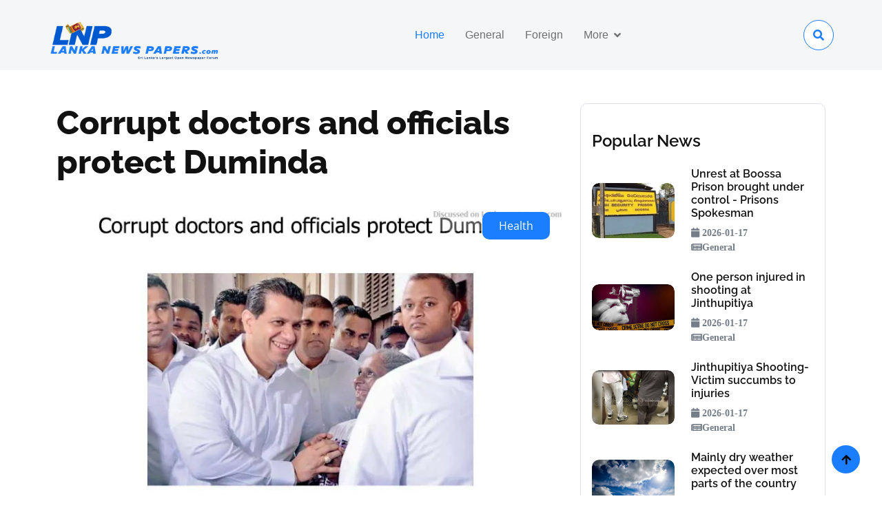

--- FILE ---
content_type: text/html; charset=UTF-8
request_url: https://www.lankanewspapers.com/index.php/2018/03/26/corrupt-doctors-officials-protect-duminda/
body_size: 8022
content:
<!DOCTYPE html>
<html lang="en">

<head>
    <meta charset="utf-8">
    
        
    <!-- Title & Meta Tags -->
    <title>Corrupt doctors and officials protect Duminda - Lanka Newspapers</title>
    <meta name="description" content="Corrupt doctors and officials at the Welikada Prison and prison hospital have allegedly received bribes to keep convicted criminal Duminda Silva at the pri...">
    <meta name="keywords" content="sri lanka news, health, corrupt doctors and officials protect duminda">
    <meta name="author" content="Lanka Newspapers">
    <meta name="viewport" content="width=device-width, initial-scale=1.0">
    
    <!-- Favicon -->
    <link rel="icon" type="image/webp" href="https://www.lankanewspapers.com/assets/img/lnp_new_logo11.webp">
    
    <link rel="canonical" href="https://www.lankanewspapers.com/index.php/2018/03/26/corrupt-doctors-officials-protect-duminda/" />
    
    <!-- Open Graph / Facebook Meta Tags -->
    <meta property="og:type" content="article">
    <meta property="og:site_name" content="Lanka Newspapers">
    <meta property="og:title" content="Corrupt doctors and officials protect Duminda - Lanka Newspapers">
    <meta property="og:description" content="Corrupt doctors and officials at the Welikada Prison and prison hospital have allegedly received bribes to keep convicted criminal Duminda Silva at the pri...">
    <meta property="og:image" content="2018/03/duminda.webp">
    <meta property="og:url" content="https://www.lankanewspapers.com/index.php/2018/03/26/corrupt-doctors-officials-protect-duminda/">
    <meta property="og:locale" content="en_US">
    
        <meta property="article:published_time" content="2018-03-26T03:40:22+00:00">
        
        <meta property="article:modified_time" content="2018-03-26T03:40:22+00:00">
        
        <meta property="article:section" content="Health">
        
    <!-- Twitter Card Meta Tags -->
    <meta name="twitter:card" content="summary_large_image">
    <meta name="twitter:site" content="@lankanewspapers">
    <meta name="twitter:title" content="Corrupt doctors and officials protect Duminda - Lanka Newspapers">
    <meta name="twitter:description" content="Corrupt doctors and officials at the Welikada Prison and prison hospital have allegedly received bribes to keep convicted criminal Duminda Silva at the pri...">
    <meta name="twitter:image" content="2018/03/duminda.webp">
    
        
    <!-- Organization Schema -->
    <script type="application/ld+json">
    {
        "@context": "https://schema.org",
        "@type": "NewsMediaOrganization",
        "name": "Lanka Newspapers",
        "alternateName": "LankaNewspapers.com",
        "url": "https://www.lankanewspapers.com/",
        "logo": {
            "@type": "ImageObject",
            "url": "https://www.lankanewspapers.com/assets/img/new_logo/new_logo_blue.webp",
            "width": 250,
            "height": 60
        },
        "description": "Sri Lanka's largest open news forum delivering breaking news, political updates, sports, entertainment, and trusted journalism",
        "sameAs": [
            "https://www.facebook.com/lankanewspapers",
            "https://twitter.com/lankanewspapers",
            "https://www.youtube.com/lankanewspapers"
        ],
        "contactPoint": {
            "@type": "ContactPoint",
            "telephone": "+94-1234-5678",
            "contactType": "customer service",
            "email": "lankanewspapers@info.lk",
            "areaServed": "LK",
            "availableLanguage": ["en", "si", "ta"]
        },
        "address": {
            "@type": "PostalAddress",
            "addressCountry": "LK",
            "addressRegion": "Western Province"
        }
    }
    </script>
    
    <!-- WebSite Schema with SearchAction -->
    <script type="application/ld+json">
    {
        "@context": "https://schema.org",
        "@type": "WebSite",
        "name": "Lanka Newspapers",
        "url": "https://www.lankanewspapers.com/",
        "potentialAction": {
            "@type": "SearchAction",
            "target": {
                "@type": "EntryPoint",
                "urlTemplate": "https://www.lankanewspapers.com/index.php/news/list_news?search={search_term_string}"
            },
            "query-input": "required name=search_term_string"
        }
    }
    </script>
    
        <!-- NewsArticle Schema for Article Pages -->
    <script type="application/ld+json">
    {
        "@context": "https://schema.org",
        "@type": "NewsArticle",
        "headline": "Corrupt doctors and officials protect Duminda",
        "image": "2018/03/duminda.webp",
        "datePublished": "2018-03-26T03:40:22+00:00",
        "dateModified": "2018-03-26T03:40:22+00:00",
        "author": {
            "@type": "Organization",
            "name": "Lanka Newspapers",
            "url": "https://www.lankanewspapers.com/"
        },
        "publisher": {
            "@type": "Organization",
            "name": "Lanka Newspapers",
            "logo": {
                "@type": "ImageObject",
                "url": "https://www.lankanewspapers.com/assets/img/new_logo/new_logo_blue.webp"
            }
        },
        "description": "Corrupt doctors and officials at the Welikada Prison and prison hospital have allegedly received bribes to keep convicted criminal Duminda Silva at the pri...",
        "mainEntityOfPage": {
            "@type": "WebPage",
            "@id": "http://www.lankanewspapers.com/index.php/2018/03/26/corrupt-doctors-officials-protect-duminda/"
        },
        "articleSection": "Health"
            }
    </script>
        
    
    <!-- ============================================ -->
    <!-- PERFORMANCE OPTIMIZATION: Preconnect & Preload -->
    <!-- ============================================ -->
    
    <!-- Preconnect to external domains (speeds up font/resource loading) -->
    <link rel="preconnect" href="https://use.fontawesome.com">
    <link rel="preconnect" href="https://cdn.jsdelivr.net">
    <link rel="dns-prefetch" href="https://static2.kapruka.com">
    
    <!-- Preload critical CSS -->
    <link rel="preload" as="style" href="https://www.lankanewspapers.com/assets/css/bootstrap.min.css">
    <link rel="preload" as="style" href="https://www.lankanewspapers.com/assets/css/style.css?v18">

    <!-- Google Web Fonts with font-display: swap -->
    <link href="https://www.lankanewspapers.com/assets/dependencies/fonts.googleapis.com_css2_family=Open+Sans_wght@400;600&family=Raleway_wght@100;600;800&display=swap.css" rel="stylesheet">
    <link href="https://www.lankanewspapers.com/assets/dependencies/cdnjs.cloudflare.com_ajax_libs_font-awesome_4.7.0_css_font-awesome.min.css" rel="stylesheet">
    
    <!-- Icon Font Stylesheet -->
    <link rel="stylesheet" href="https://use.fontawesome.com/releases/v5.15.4/css/all.css"/>
    <link href="https://www.lankanewspapers.com/assets/dependencies/cdn.jsdelivr.net_npm_bootstrap-icons@1.4.1_font_bootstrap-icons.css" rel="stylesheet">

    <!-- Libraries Stylesheet -->
    <link href="https://www.lankanewspapers.com/assets/lib/animate/animate.min.css" rel="stylesheet">
    <link href="https://www.lankanewspapers.com/assets/lib/owlcarousel/assets/owl.carousel.min.css" rel="stylesheet">

    <!-- Customized Bootstrap Stylesheet -->
    <link href="https://www.lankanewspapers.com/assets/css/bootstrap.min.css" rel="stylesheet">

    <!-- Template Stylesheet -->
    <link href="https://www.lankanewspapers.com/assets/css/style.css?v18" rel="stylesheet">

    <!-- ============================================ -->
    <!-- CRITICAL CHANGE: jQuery moved to bottom with defer -->
    <!-- Previously was here in <head> blocking render -->
    <!-- Now loaded at end of document -->
    <!-- ============================================ -->
    
</head>

<body>

<!-- Spinner Start -->
<!--<div id="spinner" class="show w-100 vh-100 bg-white position-fixed translate-middle top-50 start-50  d-flex align-items-center justify-content-center">-->
<!--    <div class="spinner-grow text-primary" role="status"></div>-->
<!--</div>-->
<!-- Spinner End -->


<!-- Navbar start -->
<div class="container-fluid sticky-top px-0">
    <div class="container-fluid bg-light">
        <div class="container px-0">
            <nav class="navbar navbar-light navbar-expand-xl">
                <a href="https://www.lankanewspapers.com/" class="navbar-brand mt-3" aria-label="Lanka Newspapers Home">
                    <img id="header_top_logo" 
                         src="https://www.lankanewspapers.com/assets/img/new_logo/new_logo_blue.webp" 
                         alt="Lanka Newspapers - Sri Lanka's Largest News Forum" 
                         width="250" 
                         height="60"
                         fetchpriority="high"
                         loading="eager">
                </a>
                <button class="navbar-toggler py-2 px-3" 
                        type="button" 
                        data-bs-toggle="collapse" 
                        data-bs-target="#navbarCollapse"
                        aria-label="Toggle navigation">
                    <span class="fa fa-bars text-primary"></span>
                </button>
                <div class="collapse navbar-collapse bg-light py-3" id="navbarCollapse">
                    <div class="navbar-nav mx-auto border-top">
                        <a href="https://www.lankanewspapers.com/" class="nav-item nav-link active">Home</a>
                        <a href="https://www.lankanewspapers.com/index.php/news/list_news?type=local" class="nav-item nav-link">General</a>
                        <a href="https://www.lankanewspapers.com/index.php/news/list_news?type=foreign" class="nav-item nav-link">Foreign</a>
                        <div class="nav-item dropdown">
                            <a href="#" class="nav-link dropdown-toggle" data-bs-toggle="dropdown">More</a>
                            <div class="dropdown-menu m-0 bg-secondary rounded-0">
                                                                    <a href="https://www.lankanewspapers.com/index.php/news/list_news?category=Business" class="dropdown-item">Business</a>
                                                                    <a href="https://www.lankanewspapers.com/index.php/news/list_news?category=Crime" class="dropdown-item">Crime</a>
                                                                    <a href="https://www.lankanewspapers.com/index.php/news/list_news?category=Development" class="dropdown-item">Development</a>
                                                                    <a href="https://www.lankanewspapers.com/index.php/news/list_news?category=Disaster/Emergency" class="dropdown-item">Disaster/Emergency</a>
                                                                    <a href="https://www.lankanewspapers.com/index.php/news/list_news?category=Education" class="dropdown-item">Education</a>
                                                                    <a href="https://www.lankanewspapers.com/index.php/news/list_news?category=Entertainment" class="dropdown-item">Entertainment</a>
                                                                    <a href="https://www.lankanewspapers.com/index.php/news/list_news?category=General" class="dropdown-item">General</a>
                                                                    <a href="https://www.lankanewspapers.com/index.php/news/list_news?category=Health" class="dropdown-item">Health</a>
                                                                    <a href="https://www.lankanewspapers.com/index.php/news/list_news?category=Help/Aid" class="dropdown-item">Help/Aid</a>
                                                                    <a href="https://www.lankanewspapers.com/index.php/news/list_news?category=Law" class="dropdown-item">Law</a>
                                                                    <a href="https://www.lankanewspapers.com/index.php/news/list_news?category=Politics" class="dropdown-item">Politics</a>
                                                                    <a href="https://www.lankanewspapers.com/index.php/news/list_news?category=Sports" class="dropdown-item">Sports</a>
                                                                    <a href="https://www.lankanewspapers.com/index.php/news/list_news?category=Technology" class="dropdown-item">Technology</a>
                                                                    <a href="https://www.lankanewspapers.com/index.php/news/list_news?category=Travel" class="dropdown-item">Travel</a>
                                                                    <a href="https://www.lankanewspapers.com/index.php/news/list_news?category=Uncategorized" class="dropdown-item">Uncategorized</a>
                                                                    <a href="https://www.lankanewspapers.com/index.php/news/list_news?category=Weather" class="dropdown-item">Weather</a>
                                                            </div>
                        </div>
                    </div>
                    <div class="d-flex flex-nowrap border-top pt-3 pt-xl-0">
                        <button class="btn-search btn border border-primary btn-md-square rounded-circle bg-white my-auto" 
                                data-bs-toggle="modal" 
                                data-bs-target="#searchModal"
                                aria-label="Search">
                            <i class="fas fa-search text-primary"></i>
                        </button>
                    </div>
                </div>
            </nav>
        </div>
    </div>
</div>
<!-- Navbar End -->


<!-- Modal Search Start -->
<div class="modal fade" id="searchModal" tabindex="-1" aria-labelledby="searchModalLabel" aria-hidden="true">
    <div class="modal-dialog modal-fullscreen">
        <div class="modal-content rounded-0">
            <form method="GET" action="https://www.lankanewspapers.com/index.php/news/list_news" id="searchForm">
                <div class="modal-header">
                    <h5 class="modal-title" id="searchModalLabel">Search by keyword</h5>
                    <button type="button" class="btn-close" data-bs-dismiss="modal" aria-label="Close"></button>
                </div>
                <div class="modal-body d-flex align-items-center">
                    <div class="input-group w-75 mx-auto d-flex">
                        <input type="search" 
                               name="search" 
                               id="searchInput" 
                               class="form-control p-3" 
                               placeholder="Enter keywords..." 
                               aria-describedby="search-icon-1"
                               aria-label="Search keywords"
                               required
                               value="">
                        <button type="submit" id="search-icon-1" class="input-group-text p-3" aria-label="Submit search">
                            <i class="fa fa-search"></i>
                        </button>
                    </div>
                </div>
            </form>
        </div>
    </div>
</div>
<!-- Modal Search End -->

<!-- ============================================ -->
<!-- PERFORMANCE: jQuery & Bootstrap loaded here with defer -->
<!-- This prevents blocking page render -->
<!-- ============================================ -->
<script src="https://www.lankanewspapers.com/assets/dependencies/code.jquery.com_jquery-3.6.0.min.js" defer type="2124cc0c43059f06a1534828-text/javascript"></script>
<script defer type="2124cc0c43059f06a1534828-text/javascript">
// Wait for DOM and jQuery to load
document.addEventListener('DOMContentLoaded', function() {
    // Ensure jQuery is loaded before running
    function initSearchModal() {
        if (typeof jQuery !== 'undefined') {
            jQuery(document).ready(function($) {
                // When modal opens, focus on search input
                $('#searchModal').on('shown.bs.modal', function() {
                    $('#searchInput').focus().select();
                });
                
                // Handle form submission with dynamic URL building
                $('#searchForm').on('submit', function(e) {
                    e.preventDefault();
                    
                    var searchKeyword = $('#searchInput').val().trim();
                    if (searchKeyword === '') {
                        alert('Please enter a search keyword');
                        return;
                    }
                    
                    // Get current URL parameters (if any)
                    var currentUrl = new URL(window.location.href);
                    var searchParams = new URLSearchParams(currentUrl.search);
                    
                    // Update search parameter
                    searchParams.set('search', searchKeyword);
                    
                    // Remove page parameter when searching new keyword
                    searchParams.delete('page');
                    
                    // Build new URL
                    var newUrl = 'https://www.lankanewspapers.com/index.php/news/list_news?' + searchParams.toString();
                    
                    // Close modal and redirect
                    $('#searchModal').modal('hide');
                    window.location.href = newUrl;
                });
                
                // Allow Enter key submission
                $('#searchInput').on('keypress', function(e) {
                    if (e.which === 13) {
                        $('#searchForm').submit();
                    }
                });
            });
        } else {
            // Retry if jQuery not loaded yet
            setTimeout(initSearchModal, 100);
        }
    }
    
    initSearchModal();
});
</script><!-- Single Product Start -->
<div class="container-fluid py-5">
    <div class="container">
        <div class="row g-4">
            <div class="col-lg-8">
                <div class="mb-4">
                    <a href="#" class="h1 display-5">Corrupt doctors and officials protect Duminda</a>
                </div>
                <div class="position-relative rounded overflow-hidden mb-3">
                    
                    <img src="https://www.lankanewspapers.com/assets/uploads/2018/03/duminda.webp" class="img-zoomin img-fluid rounded w-100" alt="">
                    <div class="position-absolute text-white px-4 py-2 bg-primary rounded" style="top: 20px; right: 20px;">
                        Health                    </div>
                </div>
                <div class="d-flex justify-content-between">
                    <a href="#" class="text-dark link-hover me-3"><i class="fa fa-calendar"></i> 2018-03-26</a>
                    <a href="#" class="text-dark link-hover me-3"><i class="fa fa-newspaper-o"></i>  Health</a>
                    <a href="#" class="text-dark link-hover me-3"><i class="fa fa-user"></i>  Lankanewspapers</a>
                </div>
                <p class="my-4"> Corrupt doctors and officials at the Welikada Prison and prison hospital have allegedly received bribes to keep convicted criminal Duminda Silva at the prison hospital.

Duminda Silva is serving a death sentence for committing the murder of four people, including former Parliamentarian Bharatha Lakshman Premachandra.

Sources said that some doctors at the Welikada Prison and prison hospital officials have allegedly solicited millions of rupees to keep Duminda Silva in the prison hospital.

Sources at the Welikada Prison revealed that prison physicians and some top rank officials solicit large sums of money to keep prisoners in the prison hospital.

They reportedly prepare false documents and reports to support their claims that those prisoners and detainees should be kept in the prison hospital for indefinite durations due to their deteriorating physical and mental health condition.

Allegations over the doctors attached to the Magazine Prison (Welikada) have been reported in the recent past. The doctors were accused of transferring detainees to the prison hospital thus preventing them from serving time behind bars.

Doctors and officials have solicited millions of rupees to assist the detainees and prisoners.

Minister of Prison Reforms, Rehabilitation, Resettlement and Hindu Religious Affairs D. M. Swaminathan told <em>The Sunday Leader</em> that he has received information about the racket and he has instructed his officials to conduct investigations into the allegations.

He also said that he had already issued instructions to launch investigations against relevant prison officials.

Minister Swaminathan, however, stated that his ministry cannot take direct action against the doctors as they come under the Ministry of Health.

He said that the Ministry of Health must take appropriate action and look into the allegations. The Minister said that he has raised the issue with the Health Ministry.

According to data at the prison hospital, among those admitted to the prison hospital most recently are those convicted for drug smuggling, theft, traffic accidents, misappropriation of funds, fraud, murder, possession of illegal <a href="https://www.kapruka.com/find_online/alcohol" target="_blank" style="color:#1B7DFF !important;" rel="noopener noreferrer nofollow">alcohol</a>, unpaid compensation, and robberies.

They were admitted to the hospital for heart ailments, diabetes, paralyze and kidney disease.

Admitting prisoners in the prison hospital based on the illnesses is not illegal.

But what prison officials and doctors do this to assist prisoners and detainees for a bribe is something else altogether.

Sixty-two prisoners have been receiving treatment for over a month at the prison hospital, according to statistics of the prisoners recorded up to January this year.

Ward No. 1 of the hospital had 15 detainees and prisoners with hypertension, myositis, carcinoma of vocal cords, colostomy, diabetic mayopathy, diabetes, fistula and retroviral infection.

Ward No. 3 has 12; Ward No. 6 has 22, and Ward No. 5, 15 prisoners.

According to the hospital and prison records, Duminda Silva was admitted to Ward No. 3 on September 9, 2017 and had been there for three months.

However, in reality he has been in the prison hospital since he was sentenced in October, 2016.

Meanwhile the appeal against the death sentence issued on Duminda Silva is to be heard this week.</p>

                <div class="tab-class" style="display: none">
                    <div class="d-flex justify-content-between border-bottom mb-4">
                        <ul class="nav nav-pills d-inline-flex text-center">
                            <li class="nav-item mb-3">
                                <h5 class="mt-2 me-3 mb-0">Tags:</h5>
                            </li>
                            <li class="nav-item mb-3">
                                <a class="d-flex py-2 bg-light rounded-pill active me-2" data-bs-toggle="pill" href="#tab-1">
                                    <span class="text-dark" style="width: 100px;">Sports</span>
                                </a>
                            </li>
                            <li class="nav-item mb-3">
                                <a class="d-flex py-2 bg-light rounded-pill me-2" data-bs-toggle="pill" href="#tab-2">
                                    <span class="text-dark" style="width: 100px;">Magazine</span>
                                </a>
                            </li>
                            <li class="nav-item mb-3">
                                <a class="d-flex py-2 bg-light rounded-pill me-2" data-bs-toggle="pill" href="#tab-3">
                                    <span class="text-dark" style="width: 100px;">Politics</span>
                                </a>
                            </li>
                        </ul>
                        <div class="d-flex align-items-center">
                            <h5 class="mb-0 me-3">Share:</h5>
                            <i class="fab fa-facebook-f link-hover btn btn-square rounded-circle border-primary text-dark me-2"></i>
                            <i class="btn fab bi-twitter link-hover btn btn-square rounded-circle border-primary text-dark me-2"></i>
                            <i class="btn fab fa-instagram link-hover btn btn-square rounded-circle border-primary text-dark me-2"></i>
                            <i class="btn fab fa-linkedin-in link-hover btn btn-square rounded-circle border-primary text-dark"></i>
                        </div>
                    </div>
                </div>
            </div>
            <div class="col-lg-4">
                <div class="row g-4">
                    <div class="col-12">
                        <div class="p-3 rounded border">
                            <h4 class="my-4">Popular News</h4>
                            <div class="row g-4">
                                                                    <div class="col-12">
                                        <div class="row g-4 align-items-center">
                                            <div class="col-5">
                                                <div class="overflow-hidden rounded">
                
                                                                                                        
                                                    <img src="https://adaderanaenglish.s3.amazonaws.com/1768579227-bossa-6.jpg" class="img-zoomin img-fluid rounded w-100" alt="">
                                                </div>
                                            </div>
                                            <div class="col-7">
                                                <div class="features-content d-flex flex-column">
                                                                                                         <a href="https://www.lankanewspapers.com/index.php/2026/01/17/unrest-at-boossa-prison-brought-under-control-prisons-spokesman" class="h6">Unrest at Boossa Prison brought under control - Prisons Spokesman</a>

                                                    <small>
                                                        <i class="fa fa-calendar">
                                                            2026-01-17                                                        </i>
                                                    </small>

                                                    <small>
                                                        <i class="fa fa-newspaper-o">General</i>
                                                    </small>
                                                </div>
                                            </div>
                                        </div>
                                    </div>
                                                                    <div class="col-12">
                                        <div class="row g-4 align-items-center">
                                            <div class="col-5">
                                                <div class="overflow-hidden rounded">
                
                                                                                                        
                                                    <img src="https://adaderanaenglish.s3.amazonaws.com/1768584093-shooting.jpg" class="img-zoomin img-fluid rounded w-100" alt="">
                                                </div>
                                            </div>
                                            <div class="col-7">
                                                <div class="features-content d-flex flex-column">
                                                                                                         <a href="https://www.lankanewspapers.com/index.php/2026/01/17/one-person-injured-in-shooting-at-jinthupitiya" class="h6">One person injured in shooting at Jinthupitiya</a>

                                                    <small>
                                                        <i class="fa fa-calendar">
                                                            2026-01-17                                                        </i>
                                                    </small>

                                                    <small>
                                                        <i class="fa fa-newspaper-o">General</i>
                                                    </small>
                                                </div>
                                            </div>
                                        </div>
                                    </div>
                                                                    <div class="col-12">
                                        <div class="row g-4 align-items-center">
                                            <div class="col-5">
                                                <div class="overflow-hidden rounded">
                
                                                                                                        
                                                    <img src="https://adaderanaenglish.s3.amazonaws.com/1768614165-jinthupitiya-shooting.jpg" class="img-zoomin img-fluid rounded w-100" alt="">
                                                </div>
                                            </div>
                                            <div class="col-7">
                                                <div class="features-content d-flex flex-column">
                                                                                                         <a href="https://www.lankanewspapers.com/index.php/2026/01/17/jinthupitiya-shooting-victim-succumbs-to-injuries" class="h6">Jinthupitiya Shooting- Victim succumbs to injuries</a>

                                                    <small>
                                                        <i class="fa fa-calendar">
                                                            2026-01-17                                                        </i>
                                                    </small>

                                                    <small>
                                                        <i class="fa fa-newspaper-o">General</i>
                                                    </small>
                                                </div>
                                            </div>
                                        </div>
                                    </div>
                                                                    <div class="col-12">
                                        <div class="row g-4 align-items-center">
                                            <div class="col-5">
                                                <div class="overflow-hidden rounded">
                
                                                                                                        
                                                    <img src="https://adaderanaenglish.s3.amazonaws.com/1768615825-fair-weather-6.jpg" class="img-zoomin img-fluid rounded w-100" alt="">
                                                </div>
                                            </div>
                                            <div class="col-7">
                                                <div class="features-content d-flex flex-column">
                                                                                                         <a href="https://www.lankanewspapers.com/index.php/2026/01/17/mainly-dry-weather-expected-over-most-parts-of-the-country" class="h6">Mainly dry weather expected over most parts of the country</a>

                                                    <small>
                                                        <i class="fa fa-calendar">
                                                            2026-01-17                                                        </i>
                                                    </small>

                                                    <small>
                                                        <i class="fa fa-newspaper-o">General</i>
                                                    </small>
                                                </div>
                                            </div>
                                        </div>
                                    </div>
                                                                    <div class="col-12">
                                        <div class="row g-4 align-items-center">
                                            <div class="col-5">
                                                <div class="overflow-hidden rounded">
                
                                                                                                        
                                                    <img src="https://adaderanaenglish.s3.amazonaws.com/1768616147-TRUMP-6.jpg" class="img-zoomin img-fluid rounded w-100" alt="">
                                                </div>
                                            </div>
                                            <div class="col-7">
                                                <div class="features-content d-flex flex-column">
                                                                                                         <a href="https://www.lankanewspapers.com/index.php/2026/01/17/trump-appoints-tony-blair-marco-rubio-and-more-to-gaza-board-of-peace" class="h6">Trump appoints Tony Blair, Marco Rubio and more to Gaza board of peace</a>

                                                    <small>
                                                        <i class="fa fa-calendar">
                                                            2026-01-17                                                        </i>
                                                    </small>

                                                    <small>
                                                        <i class="fa fa-newspaper-o">Politics</i>
                                                    </small>
                                                </div>
                                            </div>
                                        </div>
                                    </div>
                                                                    <div class="col-12">
                                        <div class="row g-4 align-items-center">
                                            <div class="col-5">
                                                <div class="overflow-hidden rounded">
                
                                                                                                        
                                                    <img src="https://adaderanaenglish.s3.amazonaws.com/1768621095-father-6.jpg" class="img-zoomin img-fluid rounded w-100" alt="">
                                                </div>
                                            </div>
                                            <div class="col-7">
                                                <div class="features-content d-flex flex-column">
                                                                                                         <a href="https://www.lankanewspapers.com/index.php/2026/01/17/son-arrested-for-assaulting-father-to-death-in-madawachchiya" class="h6">Son arrested for assaulting father to death in Madawachchiya</a>

                                                    <small>
                                                        <i class="fa fa-calendar">
                                                            2026-01-17                                                        </i>
                                                    </small>

                                                    <small>
                                                        <i class="fa fa-newspaper-o">General</i>
                                                    </small>
                                                </div>
                                            </div>
                                        </div>
                                    </div>
                                                            </div>
                        </div>
                    </div>
                </div>
            </div>
        </div>
    </div>
</div>
<!-- Single Product End -->

<!-- Footer Start -->
<div class="container-fluid bg-dark footer py-5">
    <div class="container py-5">
        <div class="pb-4 mb-4" style="border-bottom: 1px solid rgba(255, 255, 255, 0.08);">
            <div class="row g-4">
                <div class="col-lg-3">
                    <a href="https://www.lankanewspapers.com/" class="d-flex flex-column flex-wrap">
                        <img id="footer_bottom_logo" src="https://www.lankanewspapers.com/assets/img/new_logo/new_logo_white.webp" class="" alt="">
                    </a>
                </div>
                <div class="col-lg-9">
                    <div class="d-flex position-relative rounded-pill overflow-hidden">
                        <input class="form-control border-0 w-100 py-3 rounded-pill" type="email" placeholder="example@gmail.com">
                        <button type="submit" class="btn btn-primary border-0 py-3 px-5 rounded-pill text-white position-absolute" style="top: 0; right: 0;">Subscribe Now</button>
                    </div>
                </div>
            </div>
        </div>
        <div class="row g-5">
            <div class="col-lg-6 col-xl-3">
                <div class="footer-item-1">
                    <h4 class="mb-4 text-white">Get In Touch</h4>
                    <p class="text-secondary line-h">Address: <span class="text-white">Lankanews Papers</span></p>
                    <p class="text-secondary line-h">Email: <span class="text-white">lankanewspapers@info.lk</span></p>
                    <p class="text-secondary line-h">Phone: <span class="text-white">+94 1234 5678</span></p>
                    <div class="d-flex line-h">
                        <a class="btn btn-light me-2 btn-md-square rounded-circle" href=""><i class="fab fa-twitter text-dark"></i></a>
                        <a class="btn btn-light me-2 btn-md-square rounded-circle" href=""><i class="fab fa-facebook-f text-dark"></i></a>
                        <a class="btn btn-light me-2 btn-md-square rounded-circle" href=""><i class="fab fa-youtube text-dark"></i></a>
                        <a class="btn btn-light btn-md-square rounded-circle" href=""><i class="fab fa-linkedin-in text-dark"></i></a>
                    </div>
                </div>
            </div>
            <div class="col-lg-6 col-xl-3">
                <div class="footer-item-2">
                    <div class="d-flex flex-column mb-4">
                        <h4 class="mb-4 text-white">Recent News</h4>
                        <a href="#">
                            <div class="d-flex align-items-center">

                                <div class="d-flex flex-column ps-4">
                                    <p class="text-uppercase text-white mb-3">GENERAL</p>
                                                                         <a href="https://www.lankanewspapers.com/index.php/2026/01/17/unrest-at-boossa-prison-brought-under-control-prisons-spokesman" class="h6 text-white">
                                        Unrest at Boossa Prison brought under control - Prisons Spokesman                                    </a>
                                    <small class="text-white d-block"><i class="fas fa-calendar-alt me-1"></i>   2026-01-17</small>
                                </div>
                            </div>
                        </a>
                    </div>

                </div>
            </div>
            <div class="col-lg-6 col-xl-3">
                <div class="d-flex flex-column text-start footer-item-3">
                    <h4 class="mb-4 text-white">Categories</h4>
                    <a class="btn-link text-white" href="https://www.lankanewspapers.com/index.php/news/list_news?category=Sports"><i class="fas fa-angle-right text-white me-2"></i> SPORTS</a>
                    <a class="btn-link text-white" href="https://www.lankanewspapers.com/index.php/news/list_news?category=Politics"><i class="fas fa-angle-right text-white me-2"></i> POLITICAL</a>
                    <a class="btn-link text-white" href="https://www.lankanewspapers.com/index.php/news/list_news?category=Weather"><i class="fas fa-angle-right text-white me-2"></i> WEATHER</a>
                    <a class="btn-link text-white" href="https://www.lankanewspapers.com/index.php/news/list_news?category=Crime"><i class="fas fa-angle-right text-white me-2"></i> CRIME</a>
                    <a class="btn-link text-white" href="https://www.lankanewspapers.com/index.php/news/list_news?category=Business"><i class="fas fa-angle-right text-white me-2"></i> BUISNESS</a>
                    <a class="btn-link text-white" href="https://www.lankanewspapers.com/index.php/news/list_news?category=Travel"><i class="fas fa-angle-right text-white me-2"></i> TRAVEL</a>
                </div>
            </div>
            <div class="col-lg-6 col-xl-3">
                <div class="footer-item-4">
                    <h4 class="mb-4 text-white">Quick Links</h4>
                    <div class="row g-2">
                        <a class="btn-link text-white" href="https://www.lankanewspapers.com/"><i class="fa fa-home text-white me-2"></i> Home</a>
                        <a class="btn-link text-white" href="https://www.lankanewspapers.com/index.php/news/list_news?type=local"><i class="fa fa-bars" aria-hidden="true"></i> General News</a>
                        <a class="btn-link text-white" href="https://www.lankanewspapers.com/index.php/news/list_news?type=foreign"><i class="fa fa-globe "></i> Foreign News</a>
                    </div>
                    </div>
                </div>
            </div>
        </div>
    </div>
</div>
<!-- Footer End -->


<!-- Copyright Start -->
<div class="container-fluid copyright bg-dark py-4">
    <div class="container">
        <div class="row">
            <div class="col-md-6 text-center text-md-start mb-3 mb-md-0">
                <span class="text-light"><a href="#"><i class="fas fa-copyright text-light me-2"></i>LANKANEWSPAPERS</a>, 2026 All right reserved.</span>
            </div>
            <div class="col-md-6 my-auto text-center text-md-end text-white">
                Designed By <a class="border-bottom" href="https://techroot.lk/" target="_blank">Kapruka Techroot</a>
            </div>
        </div>
    </div>
</div>
<!-- Copyright End -->


<!-- Back to Top -->
<a href="#header_top_logo" class="btn btn-primary border-2 border-white rounded-circle back-to-top"><i class="fa fa-arrow-up"></i></a>


<!-- JavaScript Libraries -->
<script src="https://ajax.googleapis.com/ajax/libs/jquery/3.6.4/jquery.min.js" type="2124cc0c43059f06a1534828-text/javascript"></script>
<script src="https://cdn.jsdelivr.net/npm/bootstrap@5.0.0/dist/js/bootstrap.bundle.min.js" type="2124cc0c43059f06a1534828-text/javascript"></script>
<script src="https://www.lankanewspapers.com/assets/lib/easing/easing.min.js" type="2124cc0c43059f06a1534828-text/javascript"></script>
<script src="https://www.lankanewspapers.com/assets/lib/waypoints/waypoints.min.js" type="2124cc0c43059f06a1534828-text/javascript"></script>
<script src="https://www.lankanewspapers.com/assets/lib/owlcarousel/owl.carousel.min.js" type="2124cc0c43059f06a1534828-text/javascript"></script>

<!-- Template Javascript -->
<script src="https://www.lankanewspapers.com/assets/js/main.js" type="2124cc0c43059f06a1534828-text/javascript"></script>
<script src="/cdn-cgi/scripts/7d0fa10a/cloudflare-static/rocket-loader.min.js" data-cf-settings="2124cc0c43059f06a1534828-|49" defer></script><script defer src="https://static.cloudflareinsights.com/beacon.min.js/vcd15cbe7772f49c399c6a5babf22c1241717689176015" integrity="sha512-ZpsOmlRQV6y907TI0dKBHq9Md29nnaEIPlkf84rnaERnq6zvWvPUqr2ft8M1aS28oN72PdrCzSjY4U6VaAw1EQ==" data-cf-beacon='{"version":"2024.11.0","token":"dc7f9458f1f847c1942ed6bce7114803","r":1,"server_timing":{"name":{"cfCacheStatus":true,"cfEdge":true,"cfExtPri":true,"cfL4":true,"cfOrigin":true,"cfSpeedBrain":true},"location_startswith":null}}' crossorigin="anonymous"></script>
</body>

</html>

--- FILE ---
content_type: text/css
request_url: https://www.lankanewspapers.com/assets/css/style.css?v18
body_size: 1928
content:

/*** Spinner Start ***/
#spinner {
    opacity: 0;
    visibility: hidden;
    transition: opacity .8s ease-out, visibility 0s linear .5s;
    z-index: 99999;
 }

 #spinner.show {
     transition: opacity .8s ease-out, visibility 0s linear .0s;
     visibility: visible;
     opacity: 1;
 }
/*** Spinner End ***/

.back-to-top {
    position: fixed;
    right: 30px;
    bottom: 30px;
    display: flex;
    width: 45px;
    height: 45px;
    align-items: center;
    justify-content: center;
    transition: 0.5s;
    z-index: 99;
}

.fw-thin {
    font-weight: 100;
}

.text-uppercase {
    font-size: 14px;
}

/*** Button Start ***/
.btn {
    font-weight: 600;
    transition: .5s;
}

.btn-square {
    width: 32px;
    height: 32px;
}

.btn-sm-square {
    width: 34px;
    height: 34px;
}

.btn-md-square {
    width: 44px;
    height: 44px;
}

.btn-lg-square {
    width: 56px;
    height: 56px;
}

.btn-square,
.btn-sm-square,
.btn-md-square,
.btn-lg-square {
    padding: 0;
    display: flex;
    align-items: center;
    justify-content: center;
    font-weight: normal;
}

.link-hover {
    transition: 0.5s;
}

.link-hover:hover {
    color: var(--bs-primary) !important;
}


.img-zoomin {
    transition: 0.5s;
}

.img-zoomin:hover {
    transform: scale(1.1);
}

/*** Topbar Start ***/
.sticky-top {
    transition: 0.5s;
    background: var(--bs-white);
}

.topbar {
    padding: 10px 0;
}

.topbar .top-info {
    font-family: 'Montserrat', sans-serif;
    font-size: 15px;
    font-weight: 400;
    letter-spacing: 1px;
    display: flex;
    align-items: center;
}

.topbar .top-link {
    font-family: 'Montserrat', sans-serif;
    font-size: 15px;
    font-weight: 400;
    letter-spacing: 1px;
    display: flex;
    align-items: center;
}

@media (max-width: 1400px) {
    .sticky-top .top-link {
        display: none;
    }
    
}

.topbar .top-link a {
    font-size: medium;
    font-weight: 400;
    font-family: 'Montserrat', sans-serif;
    letter-spacing: 1px;
}

.topbar .top-link a small:hover {
    color: var(--bs-secondary) !important;
    transition: 0.5s;
}

.topbar .top-link a small:hover i {
    color: var(--bs-primary) !important;
}

#note {
    position: relative;
    animation: noteAnimate 10s infinite;
    animation-timing-function: ease-in-out;
    display: flex;
    align-items: center;
}

@keyframes noteAnimate {
    from {left: -735px;}
    to {left: 735px;}
}

/*** Topbar End ***/

/*** Navbar Start ***/
.navbar .navbar-nav .nav-link {
    padding: 10px 15px;
    font-weight: 400;
    font-family: 'Fredoka', sans-serif;
    font-size: 16px;
    transition: .5s;
}

.navbar .navbar-nav .nav-link:hover,
.navbar .navbar-nav .nav-link.active,
.sticky-top.bg-white .navbar .navbar-nav .nav-link:hover,
.sticky-top.bg-white .navbar .navbar-nav .nav-link.active {
    color: var(--bs-primary);
}

.navbar .dropdown-toggle::after {
    border: none;
    content: "\f107";
    font-family: "Font Awesome 5 Free";
    font-weight: 700;
    vertical-align: middle;
    margin-left: 8px;
}

@media (min-width: 1200px) {
    .navbar .nav-item .dropdown-menu {
        display: block;
        visibility: hidden;
        top: 100%;
        font-weight: 400;
        font-family: 'Fredoka', sans-serif;
        transform: rotateX(-75deg);
        transform-origin: 0% 0%;
        border: 0;
        transition: .5s;
        opacity: 0;
    }
}

.dropdown .dropdown-menu a:hover {
    background: var(--bs-secondary);
    color: var(--bs-primary);
}

.navbar .nav-item:hover .dropdown-menu {
    transform: rotateX(0deg);
    visibility: visible;
    background: var(--bs-light) !important;
    border-radius: 10px !important;
    transition: .5s;
    opacity: 1;
}

@media (min-width: 1200px) {
    .navbar .navbar-collapse .border-top {
        border-top: none !important;
    }
}

#searchModal .modal-content {
    background: rgba(255, 255, 255, .8);
}
/*** Navbar End ***/


/*** Features Start ***/
.features {
    width: 100%;
    background: linear-gradient(rgba(26, 125, 255, 0.5), rgba(255, 255, 255, 0.3)), url(../img/features-background.jpg);
    background-position: center center;
    background-repeat: no-repeat;
    background-size: cover;
}
/*** Features End ***/


/*** Top News Start ***/
.news-2 h3 {
    position: relative;
}

.news-2 h3::after {
    content: "";
    line-height: 1.3rem;
    background: var(--bs-secondary);
    position: absolute;
    width: 68%;
    top: 50%;
    transform: translateY(-50%);
    height: 1px;
    right: 0;
    opacity: 0.2;
}
/*** Top News End ***/


/*** Latest News Start ***/
.latest-news .latest-news-carousel.owl-carousel{
    position: relative;
}

.latest-news .latest-news-carousel.owl-carousel .owl-nav .owl-prev {
    position: absolute;
    top: -65px;
    right: 70px;
    font-size: 20px;
    padding: 2px 20px;
    transition: 0.5s;
    margin-right: 10px;
    border: 1px solid var(--bs-primary);
    color: var(--bs-dark);
    border-radius: 20px;
}

.latest-news .latest-news-carousel.owl-carousel .owl-nav .owl-next {
    position: absolute;
    top: -65px;
    right: 0;
    font-size: 20px;
    margin-left: 10px;
    padding: 2px 20px;
    transition: 0.5s;
    border: 1px solid var(--bs-primary);
    color: var(--bs-dark);
    border-radius: 20px;
}

.latest-news .latest-news-carousel.owl-carousel .owl-nav .owl-prev:hover,
.latest-news .latest-news-carousel.owl-carousel .owl-nav .owl-next:hover {
    background: var(--bs-primary);
    color: var(--bs-white);
    border-radius: 10px;
}
/*** Latest News End ***/


/*** Whats New Start ***/
.populer-news .whats-carousel.owl-carousel {
    position: relative;
}

.populer-news .whats-carousel.owl-carousel .owl-nav .owl-prev {
    position: absolute;
    top: -80px;
    right: 70px;
    font-size: 20px;
    padding: 2px 20px;
    transition: 0.5s;
    margin-right: 10px;
    border: 1px solid var(--bs-primary);
    color: var(--bs-dark);
    border-radius: 20px;
}

.populer-news .whats-carousel.owl-carousel .owl-nav .owl-next {
    position: absolute;
    top: -80px;
    right: 0;
    font-size: 20px;
    margin-left: 10px;
    padding: 2px 20px;
    transition: 0.5s;
    border: 1px solid var(--bs-primary);
    color: var(--bs-dark);
    border-radius: 20px;
}

.populer-news .whats-carousel.owl-carousel .owl-nav .owl-prev:hover,
.populer-news .whats-carousel.owl-carousel .owl-nav .owl-next:hover {
    background: var(--bs-primary);
    color: var(--bs-white);
    border-radius: 10px;
}

.populer-news .tab-class .nav-item a.active {
    background: var(--bs-primary) !important;
}

.lifestyle .lifestyle-item {
    position: relative;
    overflow: hidden;
}

.lifestyle .lifestyle-item img {
    transition: 0.5s;
}

.lifestyle .lifestyle-item:hover img {
    transform: scale(1.2);
}

.lifestyle .lifestyle-item .lifestyle-content {
    position: absolute;
    width: 100%; 
    height: 100%; 
    top: 0; 
    left: 0; 
    padding: 20px; 
    display: flex; 
    flex-direction: column; 
    background: rgba(0, 0, 0, 0.3);
    border-radius: 10px;
}
/*** Whats New End ***/


/*** Banner Section start ***/
.banner-2 {
    position: relative;
}

.banner-content-2 {
    width: 100%;
    height: 100%;
    position: absolute;
    top: 0;
    left: 0;
    display: flex;
    flex-direction: column;
    align-items: center;
    justify-content: center;
    border-radius: 10px;
    background: linear-gradient(rgba(26, 125, 255, 0.7), rgba(255, 255, 255, 0.7));
    z-index: 2;
}
/*** Banner Section End ***/


/*** Footer Start ***/
.footer button:hover {
    background: var(--bs-white) !important;
    color: var(--bs-primary) !important;
}

.footer .footer-item-1 .line-h {
    line-height: 38px;
}

.footer .footer-item-1 a i {
    transition: 0.5s;
}

.footer .footer-item-1 a:hover i {
    color: var(--bs-primary) !important;
}

.footer .footer-item-3 a {
    line-height: 38px;
}

.footer .footer-item-2 a {
    transition: 0.5s;
}

.footer .footer-item-2 a:hover {
    color: var(--bs-primary) !important;
}

.footer .footer-item-3 a {
    transition: 0.5s;
}

.footer .footer-item-3 a:hover {
    color: var(--bs-primary) !important;
}

.copyright {
    border-top: 1px solid rgba(255, 255, 255, 0.08);
}
/*** Footer End ***/


.news_detail_section {
    display: -webkit-box;
    -webkit-line-clamp: 8;
    -webkit-box-orient: vertical;
    overflow: hidden;
}

.btn-blue {
    background: #368DFF;
    color: #fff;
    padding: 8px 16px;
    border-radius: 5px;
    border: 1px solid #368DFF;
    text-decoration: none;
    font-size: 14px;
    display: inline-block;
}
.btn-blue:hover {
    background: #1f6fd6; /* slightly darker on hover */
    border-color: #1f6fd6;
    color: #fff;
}

#header_top_logo{
    max-width: 350px;
}

#footer_bottom_logo{
    max-width: 300px;
}

.nav-item mb-3:hover{
    background: #1f6fd6!important; /* slightly darker on hover */
    border-color: #1f6fd6!important;
    color: #fff!important;
}


.parallelogram1 {
display: inline-block;
background-color: #FF0000;  /* background color */
color: white;
padding: 0px 30px;          /* padding inside the box */
border: 1px solid #FF0000;  /* border around the box */
border-radius:5px;
transform: skew(-20deg);     /* skew to make parallelogram */
}

.parallelogram1 span {
display: inline-block;
transform: skew(20deg);      /* skew text back to normal */
           /* make text italic */
}

.view_more_btn_section{
    margin-top: 10px;
    margin-bottom: 15px;
}

#clock_icon {
    max-width: 30px;
}

